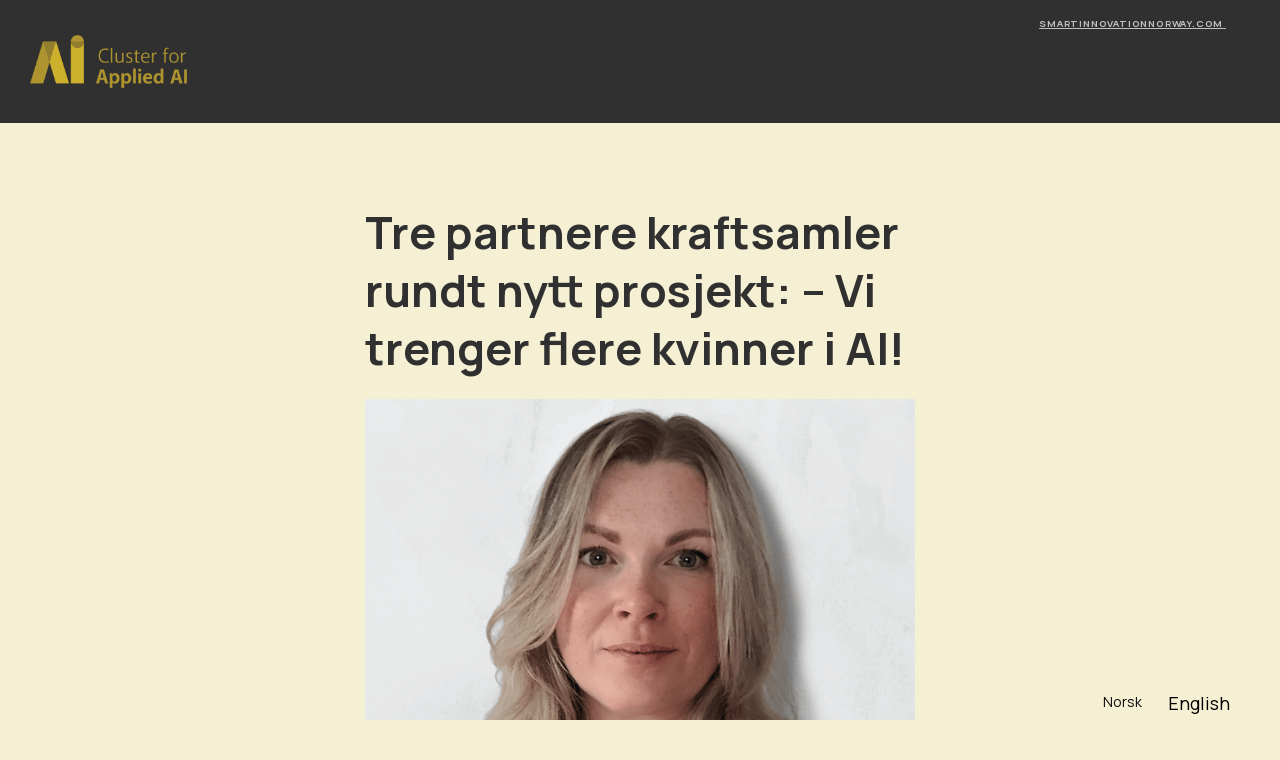

--- FILE ---
content_type: text/html; charset=UTF-8
request_url: https://caai.no/tre-partnere-kraftsamler-rundt-nytt-prosjekt-vi-trenger-flere-kvinner-i-ai/
body_size: 14720
content:
<!doctype html>
<html lang="nb-NO">
<head>
	<meta charset="UTF-8">
	<meta name="viewport" content="width=device-width, initial-scale=1">
	<link rel="profile" href="https://gmpg.org/xfn/11">
	<link href='https://css.gg/css' rel='stylesheet'>
	<link href="https://cdn.jsdelivr.net/npm/glightbox/dist/css/glightbox.min.css" rel='stylesheet'></script>
	<script src="https://cdn.jsdelivr.net/gh/mcstudios/glightbox/dist/js/glightbox.min.js"></script>
	<link rel="stylesheet" href="https://unpkg.com/swiper@7/swiper-bundle.min.css">

<!-- 	<script data-cookieconsent="ignore">
    window.dataLayer = window.dataLayer || [];
    function gtag() {
        dataLayer.push(arguments);
    }
    gtag("consent", "default", {
        ad_storage: "denied",
        analytics_storage: "denied",
        functionality_storage: "denied",
        personalization_storage: "denied",
        security_storage: "granted",
        wait_for_update: 500,
    });
    gtag("set", "ads_data_redaction", true);
    gtag("set", "url_passthrough", false);
</script> -->


	<!-- Google Tag Manager -->
	<script>(function(w,d,s,l,i){w[l]=w[l]||[];w[l].push({'gtm.start':
	new Date().getTime(),event:'gtm.js'});var f=d.getElementsByTagName(s)[0],
	j=d.createElement(s),dl=l!='dataLayer'?'&l='+l:'';j.async=true;j.src=
	'https://www.googletagmanager.com/gtm.js?id='+i+dl;f.parentNode.insertBefore(j,f);
	})(window,document,'script','dataLayer','GTM-WFKQWVS');</script>
	<!-- End Google Tag Manager -->

	
<!--	<script id="Cookiebot" src="https://consent.cookiebot.com/uc.js" data-cbid="dd36646f-c7aa-4a31-8b03-5b0158f13133" data-blockingmode="auto" type="text/javascript"></script>-->

	<meta name='robots' content='index, follow, max-image-preview:large, max-snippet:-1, max-video-preview:-1' />
	<style>img:is([sizes="auto" i], [sizes^="auto," i]) { contain-intrinsic-size: 3000px 1500px }</style>
	
	<!-- This site is optimized with the Yoast SEO Premium plugin v23.7 (Yoast SEO v25.4) - https://yoast.com/wordpress/plugins/seo/ -->
	<title>Tre partnere kraftsamler rundt nytt prosjekt: – Vi trenger flere kvinner i AI! - Cluster for Applied AI</title>
	<link rel="canonical" href="https://caai.no/tre-partnere-kraftsamler-rundt-nytt-prosjekt-vi-trenger-flere-kvinner-i-ai/" />
	<meta property="og:locale" content="nb_NO" />
	<meta property="og:type" content="article" />
	<meta property="og:title" content="Tre partnere kraftsamler rundt nytt prosjekt: – Vi trenger flere kvinner i AI!" />
	<meta property="og:description" content="– Kvinner utgjør cirka 50 prosent av befolkningen i Norge. Likevel er det få kvinner I AI-relaterte yrker. Hvorfor det? Og hva slags effekt vil det ha på framtidens AI? Spørsmålene stilles av Claire Blackett. Hun er seniorforsker ved menneske og automasjon-avdelingen hos Institutt for Energiteknikk (IFE), en av partene i det nye prosjektet «Kvinner [&hellip;]" />
	<meta property="og:url" content="https://caai.no/tre-partnere-kraftsamler-rundt-nytt-prosjekt-vi-trenger-flere-kvinner-i-ai/" />
	<meta property="og:site_name" content="Cluster for Applied AI" />
	<meta property="article:publisher" content="https://www.facebook.com/profile.php?id=100076685273256" />
	<meta property="article:published_time" content="2022-10-18T14:04:55+00:00" />
	<meta property="article:modified_time" content="2024-11-10T16:12:45+00:00" />
	<meta property="og:image" content="https://caai.no/wp-content/uploads/sites/6/2022/10/C-Blackett-profilepic-2022.png" />
	<meta property="og:image:width" content="917" />
	<meta property="og:image:height" content="1012" />
	<meta property="og:image:type" content="image/png" />
	<meta name="author" content="Anja Lillerud" />
	<meta name="twitter:card" content="summary_large_image" />
	<meta name="twitter:label1" content="Skrevet av" />
	<meta name="twitter:data1" content="Anja Lillerud" />
	<meta name="twitter:label2" content="Ansl. lesetid" />
	<meta name="twitter:data2" content="5 minutter" />
	<script type="application/ld+json" class="yoast-schema-graph">{"@context":"https://schema.org","@graph":[{"@type":"Article","@id":"https://caai.no/tre-partnere-kraftsamler-rundt-nytt-prosjekt-vi-trenger-flere-kvinner-i-ai/#article","isPartOf":{"@id":"https://caai.no/tre-partnere-kraftsamler-rundt-nytt-prosjekt-vi-trenger-flere-kvinner-i-ai/"},"author":{"name":"Anja Lillerud","@id":"https://caai.no/#/schema/person/18550cfad2c0c862343d939036329b61"},"headline":"Tre partnere kraftsamler rundt nytt prosjekt: – Vi trenger flere kvinner i AI!","datePublished":"2022-10-18T14:04:55+00:00","dateModified":"2024-11-10T16:12:45+00:00","mainEntityOfPage":{"@id":"https://caai.no/tre-partnere-kraftsamler-rundt-nytt-prosjekt-vi-trenger-flere-kvinner-i-ai/"},"wordCount":726,"publisher":{"@id":"https://caai.no/#organization"},"image":{"@id":"https://caai.no/tre-partnere-kraftsamler-rundt-nytt-prosjekt-vi-trenger-flere-kvinner-i-ai/#primaryimage"},"thumbnailUrl":"https://caai.no/wp-content/uploads/sites/6/2022/10/C-Blackett-profilepic-2022.png","articleSection":["Cluster for Applied AI"],"inLanguage":"nb-NO"},{"@type":"WebPage","@id":"https://caai.no/tre-partnere-kraftsamler-rundt-nytt-prosjekt-vi-trenger-flere-kvinner-i-ai/","url":"https://caai.no/tre-partnere-kraftsamler-rundt-nytt-prosjekt-vi-trenger-flere-kvinner-i-ai/","name":"Tre partnere kraftsamler rundt nytt prosjekt: – Vi trenger flere kvinner i AI! - Cluster for Applied AI","isPartOf":{"@id":"https://caai.no/#website"},"primaryImageOfPage":{"@id":"https://caai.no/tre-partnere-kraftsamler-rundt-nytt-prosjekt-vi-trenger-flere-kvinner-i-ai/#primaryimage"},"image":{"@id":"https://caai.no/tre-partnere-kraftsamler-rundt-nytt-prosjekt-vi-trenger-flere-kvinner-i-ai/#primaryimage"},"thumbnailUrl":"https://caai.no/wp-content/uploads/sites/6/2022/10/C-Blackett-profilepic-2022.png","datePublished":"2022-10-18T14:04:55+00:00","dateModified":"2024-11-10T16:12:45+00:00","breadcrumb":{"@id":"https://caai.no/tre-partnere-kraftsamler-rundt-nytt-prosjekt-vi-trenger-flere-kvinner-i-ai/#breadcrumb"},"inLanguage":"nb-NO","potentialAction":[{"@type":"ReadAction","target":["https://caai.no/tre-partnere-kraftsamler-rundt-nytt-prosjekt-vi-trenger-flere-kvinner-i-ai/"]}]},{"@type":"ImageObject","inLanguage":"nb-NO","@id":"https://caai.no/tre-partnere-kraftsamler-rundt-nytt-prosjekt-vi-trenger-flere-kvinner-i-ai/#primaryimage","url":"https://caai.no/wp-content/uploads/sites/6/2022/10/C-Blackett-profilepic-2022.png","contentUrl":"https://caai.no/wp-content/uploads/sites/6/2022/10/C-Blackett-profilepic-2022.png","width":917,"height":1012,"caption":"Claire Blackett, seniorforsker ved menneske- og automasjonavdelingen hos Institutt for Energiteknikk. FOTO: IFE"},{"@type":"BreadcrumbList","@id":"https://caai.no/tre-partnere-kraftsamler-rundt-nytt-prosjekt-vi-trenger-flere-kvinner-i-ai/#breadcrumb","itemListElement":[{"@type":"ListItem","position":1,"name":"Hjem","item":"https://caai.no/"},{"@type":"ListItem","position":2,"name":"Tre partnere kraftsamler rundt nytt prosjekt: – Vi trenger flere kvinner i AI!"}]},{"@type":"WebSite","@id":"https://caai.no/#website","url":"https://caai.no/","name":"Cluster for Applied AI","description":"Norges største klynge innen anvendt kunstig intelligens","publisher":{"@id":"https://caai.no/#organization"},"potentialAction":[{"@type":"SearchAction","target":{"@type":"EntryPoint","urlTemplate":"https://caai.no/?s={search_term_string}"},"query-input":{"@type":"PropertyValueSpecification","valueRequired":true,"valueName":"search_term_string"}}],"inLanguage":"nb-NO"},{"@type":"Organization","@id":"https://caai.no/#organization","name":"Cluster for Applied AI","url":"https://caai.no/","logo":{"@type":"ImageObject","inLanguage":"nb-NO","@id":"https://caai.no/#/schema/logo/image/","url":"https://caai.no/wp-content/uploads/sites/6/2022/03/cropped-CAAI_logo_org_liggende.png","contentUrl":"https://caai.no/wp-content/uploads/sites/6/2022/03/cropped-CAAI_logo_org_liggende.png","width":350,"height":332,"caption":"Cluster for Applied AI"},"image":{"@id":"https://caai.no/#/schema/logo/image/"},"sameAs":["https://www.facebook.com/profile.php?id=100076685273256","https://www.linkedin.com/company/cluster-for-applied-ai/"]},{"@type":"Person","@id":"https://caai.no/#/schema/person/18550cfad2c0c862343d939036329b61","name":"Anja Lillerud","image":{"@type":"ImageObject","inLanguage":"nb-NO","@id":"https://caai.no/#/schema/person/image/","url":"https://secure.gravatar.com/avatar/0c1ab685f096d8e70a44ffff7b6b697bd03e77344e7f7e396779a6ca4a7e666e?s=96&d=mm&r=g","contentUrl":"https://secure.gravatar.com/avatar/0c1ab685f096d8e70a44ffff7b6b697bd03e77344e7f7e396779a6ca4a7e666e?s=96&d=mm&r=g","caption":"Anja Lillerud"},"url":"https://caai.no/author/anja/"}]}</script>
	<!-- / Yoast SEO Premium plugin. -->


<link rel='dns-prefetch' href='//ajax.googleapis.com' />
<link rel='dns-prefetch' href='//fonts.googleapis.com' />
<link rel="alternate" type="application/rss+xml" title="Cluster for Applied AI &raquo; strøm" href="https://caai.no/feed/" />
<link rel="alternate" type="application/rss+xml" title="Cluster for Applied AI &raquo; kommentarstrøm" href="https://caai.no/comments/feed/" />
<link rel="alternate" type="application/rss+xml" title="Cluster for Applied AI &raquo; Tre partnere kraftsamler rundt nytt prosjekt: – Vi trenger flere kvinner i AI! kommentarstrøm" href="https://caai.no/tre-partnere-kraftsamler-rundt-nytt-prosjekt-vi-trenger-flere-kvinner-i-ai/feed/" />
<script>
window._wpemojiSettings = {"baseUrl":"https:\/\/s.w.org\/images\/core\/emoji\/16.0.1\/72x72\/","ext":".png","svgUrl":"https:\/\/s.w.org\/images\/core\/emoji\/16.0.1\/svg\/","svgExt":".svg","source":{"concatemoji":"https:\/\/caai.no\/wp-includes\/js\/wp-emoji-release.min.js?ver=6.8.3"}};
/*! This file is auto-generated */
!function(s,n){var o,i,e;function c(e){try{var t={supportTests:e,timestamp:(new Date).valueOf()};sessionStorage.setItem(o,JSON.stringify(t))}catch(e){}}function p(e,t,n){e.clearRect(0,0,e.canvas.width,e.canvas.height),e.fillText(t,0,0);var t=new Uint32Array(e.getImageData(0,0,e.canvas.width,e.canvas.height).data),a=(e.clearRect(0,0,e.canvas.width,e.canvas.height),e.fillText(n,0,0),new Uint32Array(e.getImageData(0,0,e.canvas.width,e.canvas.height).data));return t.every(function(e,t){return e===a[t]})}function u(e,t){e.clearRect(0,0,e.canvas.width,e.canvas.height),e.fillText(t,0,0);for(var n=e.getImageData(16,16,1,1),a=0;a<n.data.length;a++)if(0!==n.data[a])return!1;return!0}function f(e,t,n,a){switch(t){case"flag":return n(e,"\ud83c\udff3\ufe0f\u200d\u26a7\ufe0f","\ud83c\udff3\ufe0f\u200b\u26a7\ufe0f")?!1:!n(e,"\ud83c\udde8\ud83c\uddf6","\ud83c\udde8\u200b\ud83c\uddf6")&&!n(e,"\ud83c\udff4\udb40\udc67\udb40\udc62\udb40\udc65\udb40\udc6e\udb40\udc67\udb40\udc7f","\ud83c\udff4\u200b\udb40\udc67\u200b\udb40\udc62\u200b\udb40\udc65\u200b\udb40\udc6e\u200b\udb40\udc67\u200b\udb40\udc7f");case"emoji":return!a(e,"\ud83e\udedf")}return!1}function g(e,t,n,a){var r="undefined"!=typeof WorkerGlobalScope&&self instanceof WorkerGlobalScope?new OffscreenCanvas(300,150):s.createElement("canvas"),o=r.getContext("2d",{willReadFrequently:!0}),i=(o.textBaseline="top",o.font="600 32px Arial",{});return e.forEach(function(e){i[e]=t(o,e,n,a)}),i}function t(e){var t=s.createElement("script");t.src=e,t.defer=!0,s.head.appendChild(t)}"undefined"!=typeof Promise&&(o="wpEmojiSettingsSupports",i=["flag","emoji"],n.supports={everything:!0,everythingExceptFlag:!0},e=new Promise(function(e){s.addEventListener("DOMContentLoaded",e,{once:!0})}),new Promise(function(t){var n=function(){try{var e=JSON.parse(sessionStorage.getItem(o));if("object"==typeof e&&"number"==typeof e.timestamp&&(new Date).valueOf()<e.timestamp+604800&&"object"==typeof e.supportTests)return e.supportTests}catch(e){}return null}();if(!n){if("undefined"!=typeof Worker&&"undefined"!=typeof OffscreenCanvas&&"undefined"!=typeof URL&&URL.createObjectURL&&"undefined"!=typeof Blob)try{var e="postMessage("+g.toString()+"("+[JSON.stringify(i),f.toString(),p.toString(),u.toString()].join(",")+"));",a=new Blob([e],{type:"text/javascript"}),r=new Worker(URL.createObjectURL(a),{name:"wpTestEmojiSupports"});return void(r.onmessage=function(e){c(n=e.data),r.terminate(),t(n)})}catch(e){}c(n=g(i,f,p,u))}t(n)}).then(function(e){for(var t in e)n.supports[t]=e[t],n.supports.everything=n.supports.everything&&n.supports[t],"flag"!==t&&(n.supports.everythingExceptFlag=n.supports.everythingExceptFlag&&n.supports[t]);n.supports.everythingExceptFlag=n.supports.everythingExceptFlag&&!n.supports.flag,n.DOMReady=!1,n.readyCallback=function(){n.DOMReady=!0}}).then(function(){return e}).then(function(){var e;n.supports.everything||(n.readyCallback(),(e=n.source||{}).concatemoji?t(e.concatemoji):e.wpemoji&&e.twemoji&&(t(e.twemoji),t(e.wpemoji)))}))}((window,document),window._wpemojiSettings);
</script>
<style id='wp-emoji-styles-inline-css'>

	img.wp-smiley, img.emoji {
		display: inline !important;
		border: none !important;
		box-shadow: none !important;
		height: 1em !important;
		width: 1em !important;
		margin: 0 0.07em !important;
		vertical-align: -0.1em !important;
		background: none !important;
		padding: 0 !important;
	}
</style>
<link rel='stylesheet' id='wp-block-library-css' href='https://caai.no/wp-includes/css/dist/block-library/style.min.css?ver=6.8.3' media='all' />
<style id='classic-theme-styles-inline-css'>
/*! This file is auto-generated */
.wp-block-button__link{color:#fff;background-color:#32373c;border-radius:9999px;box-shadow:none;text-decoration:none;padding:calc(.667em + 2px) calc(1.333em + 2px);font-size:1.125em}.wp-block-file__button{background:#32373c;color:#fff;text-decoration:none}
</style>
<style id='filebird-block-filebird-gallery-style-inline-css'>
ul.filebird-block-filebird-gallery{margin:auto!important;padding:0!important;width:100%}ul.filebird-block-filebird-gallery.layout-grid{display:grid;grid-gap:20px;align-items:stretch;grid-template-columns:repeat(var(--columns),1fr);justify-items:stretch}ul.filebird-block-filebird-gallery.layout-grid li img{border:1px solid #ccc;box-shadow:2px 2px 6px 0 rgba(0,0,0,.3);height:100%;max-width:100%;-o-object-fit:cover;object-fit:cover;width:100%}ul.filebird-block-filebird-gallery.layout-masonry{-moz-column-count:var(--columns);-moz-column-gap:var(--space);column-gap:var(--space);-moz-column-width:var(--min-width);columns:var(--min-width) var(--columns);display:block;overflow:auto}ul.filebird-block-filebird-gallery.layout-masonry li{margin-bottom:var(--space)}ul.filebird-block-filebird-gallery li{list-style:none}ul.filebird-block-filebird-gallery li figure{height:100%;margin:0;padding:0;position:relative;width:100%}ul.filebird-block-filebird-gallery li figure figcaption{background:linear-gradient(0deg,rgba(0,0,0,.7),rgba(0,0,0,.3) 70%,transparent);bottom:0;box-sizing:border-box;color:#fff;font-size:.8em;margin:0;max-height:100%;overflow:auto;padding:3em .77em .7em;position:absolute;text-align:center;width:100%;z-index:2}ul.filebird-block-filebird-gallery li figure figcaption a{color:inherit}

</style>
<style id='global-styles-inline-css'>
:root{--wp--preset--aspect-ratio--square: 1;--wp--preset--aspect-ratio--4-3: 4/3;--wp--preset--aspect-ratio--3-4: 3/4;--wp--preset--aspect-ratio--3-2: 3/2;--wp--preset--aspect-ratio--2-3: 2/3;--wp--preset--aspect-ratio--16-9: 16/9;--wp--preset--aspect-ratio--9-16: 9/16;--wp--preset--color--black: #000000;--wp--preset--color--cyan-bluish-gray: #abb8c3;--wp--preset--color--white: #ffffff;--wp--preset--color--pale-pink: #f78da7;--wp--preset--color--vivid-red: #cf2e2e;--wp--preset--color--luminous-vivid-orange: #ff6900;--wp--preset--color--luminous-vivid-amber: #fcb900;--wp--preset--color--light-green-cyan: #7bdcb5;--wp--preset--color--vivid-green-cyan: #00d084;--wp--preset--color--pale-cyan-blue: #8ed1fc;--wp--preset--color--vivid-cyan-blue: #0693e3;--wp--preset--color--vivid-purple: #9b51e0;--wp--preset--gradient--vivid-cyan-blue-to-vivid-purple: linear-gradient(135deg,rgba(6,147,227,1) 0%,rgb(155,81,224) 100%);--wp--preset--gradient--light-green-cyan-to-vivid-green-cyan: linear-gradient(135deg,rgb(122,220,180) 0%,rgb(0,208,130) 100%);--wp--preset--gradient--luminous-vivid-amber-to-luminous-vivid-orange: linear-gradient(135deg,rgba(252,185,0,1) 0%,rgba(255,105,0,1) 100%);--wp--preset--gradient--luminous-vivid-orange-to-vivid-red: linear-gradient(135deg,rgba(255,105,0,1) 0%,rgb(207,46,46) 100%);--wp--preset--gradient--very-light-gray-to-cyan-bluish-gray: linear-gradient(135deg,rgb(238,238,238) 0%,rgb(169,184,195) 100%);--wp--preset--gradient--cool-to-warm-spectrum: linear-gradient(135deg,rgb(74,234,220) 0%,rgb(151,120,209) 20%,rgb(207,42,186) 40%,rgb(238,44,130) 60%,rgb(251,105,98) 80%,rgb(254,248,76) 100%);--wp--preset--gradient--blush-light-purple: linear-gradient(135deg,rgb(255,206,236) 0%,rgb(152,150,240) 100%);--wp--preset--gradient--blush-bordeaux: linear-gradient(135deg,rgb(254,205,165) 0%,rgb(254,45,45) 50%,rgb(107,0,62) 100%);--wp--preset--gradient--luminous-dusk: linear-gradient(135deg,rgb(255,203,112) 0%,rgb(199,81,192) 50%,rgb(65,88,208) 100%);--wp--preset--gradient--pale-ocean: linear-gradient(135deg,rgb(255,245,203) 0%,rgb(182,227,212) 50%,rgb(51,167,181) 100%);--wp--preset--gradient--electric-grass: linear-gradient(135deg,rgb(202,248,128) 0%,rgb(113,206,126) 100%);--wp--preset--gradient--midnight: linear-gradient(135deg,rgb(2,3,129) 0%,rgb(40,116,252) 100%);--wp--preset--font-size--small: 13px;--wp--preset--font-size--medium: 20px;--wp--preset--font-size--large: 36px;--wp--preset--font-size--x-large: 42px;--wp--preset--spacing--20: 0.44rem;--wp--preset--spacing--30: 0.67rem;--wp--preset--spacing--40: 1rem;--wp--preset--spacing--50: 1.5rem;--wp--preset--spacing--60: 2.25rem;--wp--preset--spacing--70: 3.38rem;--wp--preset--spacing--80: 5.06rem;--wp--preset--shadow--natural: 6px 6px 9px rgba(0, 0, 0, 0.2);--wp--preset--shadow--deep: 12px 12px 50px rgba(0, 0, 0, 0.4);--wp--preset--shadow--sharp: 6px 6px 0px rgba(0, 0, 0, 0.2);--wp--preset--shadow--outlined: 6px 6px 0px -3px rgba(255, 255, 255, 1), 6px 6px rgba(0, 0, 0, 1);--wp--preset--shadow--crisp: 6px 6px 0px rgba(0, 0, 0, 1);}:where(.is-layout-flex){gap: 0.5em;}:where(.is-layout-grid){gap: 0.5em;}body .is-layout-flex{display: flex;}.is-layout-flex{flex-wrap: wrap;align-items: center;}.is-layout-flex > :is(*, div){margin: 0;}body .is-layout-grid{display: grid;}.is-layout-grid > :is(*, div){margin: 0;}:where(.wp-block-columns.is-layout-flex){gap: 2em;}:where(.wp-block-columns.is-layout-grid){gap: 2em;}:where(.wp-block-post-template.is-layout-flex){gap: 1.25em;}:where(.wp-block-post-template.is-layout-grid){gap: 1.25em;}.has-black-color{color: var(--wp--preset--color--black) !important;}.has-cyan-bluish-gray-color{color: var(--wp--preset--color--cyan-bluish-gray) !important;}.has-white-color{color: var(--wp--preset--color--white) !important;}.has-pale-pink-color{color: var(--wp--preset--color--pale-pink) !important;}.has-vivid-red-color{color: var(--wp--preset--color--vivid-red) !important;}.has-luminous-vivid-orange-color{color: var(--wp--preset--color--luminous-vivid-orange) !important;}.has-luminous-vivid-amber-color{color: var(--wp--preset--color--luminous-vivid-amber) !important;}.has-light-green-cyan-color{color: var(--wp--preset--color--light-green-cyan) !important;}.has-vivid-green-cyan-color{color: var(--wp--preset--color--vivid-green-cyan) !important;}.has-pale-cyan-blue-color{color: var(--wp--preset--color--pale-cyan-blue) !important;}.has-vivid-cyan-blue-color{color: var(--wp--preset--color--vivid-cyan-blue) !important;}.has-vivid-purple-color{color: var(--wp--preset--color--vivid-purple) !important;}.has-black-background-color{background-color: var(--wp--preset--color--black) !important;}.has-cyan-bluish-gray-background-color{background-color: var(--wp--preset--color--cyan-bluish-gray) !important;}.has-white-background-color{background-color: var(--wp--preset--color--white) !important;}.has-pale-pink-background-color{background-color: var(--wp--preset--color--pale-pink) !important;}.has-vivid-red-background-color{background-color: var(--wp--preset--color--vivid-red) !important;}.has-luminous-vivid-orange-background-color{background-color: var(--wp--preset--color--luminous-vivid-orange) !important;}.has-luminous-vivid-amber-background-color{background-color: var(--wp--preset--color--luminous-vivid-amber) !important;}.has-light-green-cyan-background-color{background-color: var(--wp--preset--color--light-green-cyan) !important;}.has-vivid-green-cyan-background-color{background-color: var(--wp--preset--color--vivid-green-cyan) !important;}.has-pale-cyan-blue-background-color{background-color: var(--wp--preset--color--pale-cyan-blue) !important;}.has-vivid-cyan-blue-background-color{background-color: var(--wp--preset--color--vivid-cyan-blue) !important;}.has-vivid-purple-background-color{background-color: var(--wp--preset--color--vivid-purple) !important;}.has-black-border-color{border-color: var(--wp--preset--color--black) !important;}.has-cyan-bluish-gray-border-color{border-color: var(--wp--preset--color--cyan-bluish-gray) !important;}.has-white-border-color{border-color: var(--wp--preset--color--white) !important;}.has-pale-pink-border-color{border-color: var(--wp--preset--color--pale-pink) !important;}.has-vivid-red-border-color{border-color: var(--wp--preset--color--vivid-red) !important;}.has-luminous-vivid-orange-border-color{border-color: var(--wp--preset--color--luminous-vivid-orange) !important;}.has-luminous-vivid-amber-border-color{border-color: var(--wp--preset--color--luminous-vivid-amber) !important;}.has-light-green-cyan-border-color{border-color: var(--wp--preset--color--light-green-cyan) !important;}.has-vivid-green-cyan-border-color{border-color: var(--wp--preset--color--vivid-green-cyan) !important;}.has-pale-cyan-blue-border-color{border-color: var(--wp--preset--color--pale-cyan-blue) !important;}.has-vivid-cyan-blue-border-color{border-color: var(--wp--preset--color--vivid-cyan-blue) !important;}.has-vivid-purple-border-color{border-color: var(--wp--preset--color--vivid-purple) !important;}.has-vivid-cyan-blue-to-vivid-purple-gradient-background{background: var(--wp--preset--gradient--vivid-cyan-blue-to-vivid-purple) !important;}.has-light-green-cyan-to-vivid-green-cyan-gradient-background{background: var(--wp--preset--gradient--light-green-cyan-to-vivid-green-cyan) !important;}.has-luminous-vivid-amber-to-luminous-vivid-orange-gradient-background{background: var(--wp--preset--gradient--luminous-vivid-amber-to-luminous-vivid-orange) !important;}.has-luminous-vivid-orange-to-vivid-red-gradient-background{background: var(--wp--preset--gradient--luminous-vivid-orange-to-vivid-red) !important;}.has-very-light-gray-to-cyan-bluish-gray-gradient-background{background: var(--wp--preset--gradient--very-light-gray-to-cyan-bluish-gray) !important;}.has-cool-to-warm-spectrum-gradient-background{background: var(--wp--preset--gradient--cool-to-warm-spectrum) !important;}.has-blush-light-purple-gradient-background{background: var(--wp--preset--gradient--blush-light-purple) !important;}.has-blush-bordeaux-gradient-background{background: var(--wp--preset--gradient--blush-bordeaux) !important;}.has-luminous-dusk-gradient-background{background: var(--wp--preset--gradient--luminous-dusk) !important;}.has-pale-ocean-gradient-background{background: var(--wp--preset--gradient--pale-ocean) !important;}.has-electric-grass-gradient-background{background: var(--wp--preset--gradient--electric-grass) !important;}.has-midnight-gradient-background{background: var(--wp--preset--gradient--midnight) !important;}.has-small-font-size{font-size: var(--wp--preset--font-size--small) !important;}.has-medium-font-size{font-size: var(--wp--preset--font-size--medium) !important;}.has-large-font-size{font-size: var(--wp--preset--font-size--large) !important;}.has-x-large-font-size{font-size: var(--wp--preset--font-size--x-large) !important;}
:where(.wp-block-post-template.is-layout-flex){gap: 1.25em;}:where(.wp-block-post-template.is-layout-grid){gap: 1.25em;}
:where(.wp-block-columns.is-layout-flex){gap: 2em;}:where(.wp-block-columns.is-layout-grid){gap: 2em;}
:root :where(.wp-block-pullquote){font-size: 1.5em;line-height: 1.6;}
</style>
<link rel='stylesheet' id='acft-gf-css' href='https://fonts.googleapis.com/css?family=Manrope&#038;ver=6.8.3' media='all' />
<link rel='stylesheet' id='weglot-css-css' href='https://caai.no/wp-content/plugins/weglot/dist/css/front-css.css?ver=4.3.3' media='all' />
<link rel='stylesheet' id='new-flag-css-css' href='https://caai.no/wp-content/plugins/weglot/dist/css/new-flags.css?ver=4.3.3' media='all' />
<link rel='stylesheet' id='smart-innovation-norway-style-css' href='https://caai.no/wp-content/themes/sin-multisite/build/css/styles.css?ver=6.8.3' media='all' />
<link rel='stylesheet' id='custom-styles-css' href='https://caai.no/wp-content/themes/sin-multisite/custom-css/sites/custom-styles-id6.css?ver=1768469741' media='all' />
<script src="https://caai.no/wp-content/plugins/weglot/dist/front-js.js?ver=4.3.3" id="wp-weglot-js-js"></script>
<script src="https://ajax.googleapis.com/ajax/libs/jquery/3.6.0/jquery.min.js?ver=3.6.0" id="jquery-js"></script>
<link rel="https://api.w.org/" href="https://caai.no/wp-json/" /><link rel="alternate" title="JSON" type="application/json" href="https://caai.no/wp-json/wp/v2/posts/19951" /><link rel="EditURI" type="application/rsd+xml" title="RSD" href="https://caai.no/xmlrpc.php?rsd" />
<link rel='shortlink' href='https://caai.no/?p=19951' />
<link rel="alternate" title="oEmbed (JSON)" type="application/json+oembed" href="https://caai.no/wp-json/oembed/1.0/embed?url=https%3A%2F%2Fcaai.no%2Ftre-partnere-kraftsamler-rundt-nytt-prosjekt-vi-trenger-flere-kvinner-i-ai%2F" />
<link rel="alternate" title="oEmbed (XML)" type="text/xml+oembed" href="https://caai.no/wp-json/oembed/1.0/embed?url=https%3A%2F%2Fcaai.no%2Ftre-partnere-kraftsamler-rundt-nytt-prosjekt-vi-trenger-flere-kvinner-i-ai%2F&#038;format=xml" />

<link rel="alternate" href="https://caai.no/tre-partnere-kraftsamler-rundt-nytt-prosjekt-vi-trenger-flere-kvinner-i-ai/" hreflang="no"/>
<link rel="alternate" href="https://caai.no/en/tre-partnere-kraftsamler-rundt-nytt-prosjekt-vi-trenger-flere-kvinner-i-ai/" hreflang="en"/>
<script type="application/json" id="weglot-data">{"website":"https:\/\/smarti-16170.rask29.raskesider.no","uid":"e07e31a016","project_slug":"3198809$smart-innovation-norway","language_from":"no","language_from_custom_flag":null,"language_from_custom_name":null,"excluded_paths":[{"type":"CONTAIN","value":"\/nyheter\/skiptvet-kommune-skal-sikre-en-kostnadseffektiv-sikker-og-baerekraftig-vannforsyning-for-innbyggere-og-naeringsliv\/","language_button_displayed":false,"exclusion_behavior":"REDIRECT","excluded_languages":[],"regex":"\/nyheter\/skiptvet\\-kommune\\-skal\\-sikre\\-en\\-kostnadseffektiv\\-sikker\\-og\\-baerekraftig\\-vannforsyning\\-for\\-innbyggere\\-og\\-naeringsliv\/"},{"type":"CONTAIN","value":"\/nyheter\/derfor-valgte-de-a-ha-kontorer-hos-spin-grundermiljoer-har-en-helt-egen-energi\/","language_button_displayed":false,"exclusion_behavior":"REDIRECT","excluded_languages":[],"regex":"\/nyheter\/derfor\\-valgte\\-de\\-a\\-ha\\-kontorer\\-hos\\-spin\\-grundermiljoer\\-har\\-en\\-helt\\-egen\\-energi\/"},{"type":"CONTAIN","value":"\/nyheter\/digitaliseringsprosjekt-skal-dokumentere-antall-besokende-i-tore-hunds-rike\/","language_button_displayed":false,"exclusion_behavior":"REDIRECT","excluded_languages":[],"regex":"\/nyheter\/digitaliseringsprosjekt\\-skal\\-dokumentere\\-antall\\-besokende\\-i\\-tore\\-hunds\\-rike\/"}],"excluded_blocks":[],"custom_settings":{"button_style":{"flag_type":"rectangle_mat","with_name":true,"full_name":true,"custom_css":"","is_dropdown":false,"with_flags":false},"translate_email":false,"translate_search":false,"translate_amp":false,"switchers":[{"templates":{"name":"default","hash":"095ffb8d22f66be52959023fa4eeb71a05f20f73"},"location":[],"style":{"with_flags":false,"flag_type":"rectangle_mat","with_name":true,"full_name":true,"is_dropdown":false}}]},"pending_translation_enabled":false,"curl_ssl_check_enabled":true,"custom_css":null,"languages":[{"language_to":"en","custom_code":null,"custom_name":null,"custom_local_name":null,"provider":null,"enabled":true,"automatic_translation_enabled":true,"deleted_at":null,"connect_host_destination":null,"custom_flag":null}],"organization_slug":"w-dba79d11ba","current_language":"no","switcher_links":{"no":"https:\/\/caai.no\/tre-partnere-kraftsamler-rundt-nytt-prosjekt-vi-trenger-flere-kvinner-i-ai\/","en":"https:\/\/caai.no\/en\/tre-partnere-kraftsamler-rundt-nytt-prosjekt-vi-trenger-flere-kvinner-i-ai\/"},"original_path":"\/tre-partnere-kraftsamler-rundt-nytt-prosjekt-vi-trenger-flere-kvinner-i-ai\/"}</script><link rel="pingback" href="https://caai.no/xmlrpc.php"><link rel="icon" href="https://caai.no/wp-content/uploads/sites/6/2022/03/cropped-cropped-CAAI_logo_org_liggende-32x32.png" sizes="32x32" />
<link rel="icon" href="https://caai.no/wp-content/uploads/sites/6/2022/03/cropped-cropped-CAAI_logo_org_liggende-192x192.png" sizes="192x192" />
<link rel="apple-touch-icon" href="https://caai.no/wp-content/uploads/sites/6/2022/03/cropped-cropped-CAAI_logo_org_liggende-180x180.png" />
<meta name="msapplication-TileImage" content="https://caai.no/wp-content/uploads/sites/6/2022/03/cropped-cropped-CAAI_logo_org_liggende-270x270.png" />
		<style id="wp-custom-css">
			.footer-link a{
	color: #fff;
	text-decoration:none;
}

.footer-link a:hover{
	color: #fff;
	text-decoration:underline;
}

.gutenberg-block{
	margin:20px;
}
.gutenberg-image img{
	text-align:center;
	margin-left: auto;
  margin-right: auto;
}



.embed-container { position: relative; padding-bottom: 56.25%; height: 0; overflow: hidden; max-width: 100%; margin:5px; }

.embed-container iframe, .embed-container object, .embed-container embed { position: absolute; top: 0; left: 0; width: 100%; height: 100%; }		</style>
		
</head>

<body class="wp-singular post-template-default single single-post postid-19951 single-format-standard wp-custom-logo wp-theme-sin-multisite">

	<!-- Google Tag Manager (noscript) -->
	<noscript><iframe src=https://www.googletagmanager.com/ns.html?id=GTM-WFKQWVS
	height="0" width="0" style="display:none;visibility:hidden"></iframe></noscript>
	<!-- End Google Tag Manager (noscript) -->


	<header id="navbar" class="navbar">

		<ul class="topbar">
						<li class="link-to-main-site">
				<a href="https://smartinnovationnorway.com/" target="_blank">smartinnovationnorway.com <span class="gg-icon gg-external"></span></a>
			</li>
									<li class="search-icon">
				<button class="gg-icon gg-search" data-toggle="search-bar"> </button>
			</li>
			
		</ul>

		<div class="content-nav">
			<div class="brand">
				<a href="https://caai.no/" rel="home">
					<img src="https://caai.no/wp-content/uploads/sites/6/2022/03/CAAI_logo_org_liggende.png"/>
				</a>
			</div>

			<div class="navbar-toggler hide-for-large" >

				<div class="hamburger">
					<span></span>
					<span></span>
					<span></span>
				</div>
			</div>

			<div class="navbar-nav show-for-large">
							</div>

		 </div>

	</header>


<!-- OVERLAY MENU -->

<div id="overlayMenu" class="overlay hide-for-large">

	<div class="overlay-content">
				</div>
</div>
<!-- end #overlayMenu -->

<!-- Search bar -->

<div class="search-bar-container">
	<div class="container fast" id="search-bar" data-toggler=".is-hidden" data-animate="fade-in" data-closable="fade-out" aria-expanded="true" style="display: none">
		<div class="grid align-middle">
			<div class="search-bar">
				<form role="search" method="get" id="searchform" action="https://caai.no/">
										<input type="text" class="input-group-field" value="" autofocus="autofocus" autocomplete="off" name="s" id="s" placeholder="">
					<button class="close-button material-icons" aria-label="Dismiss alert" type="button" data-close>cancel		</button>
				</form>
			</div>
		</div>

	</div>
</div>



<div id="page" class="site">


  <div id="secondary" class="page-header-secondary" style="background-color: #303030;">
    <div class="container">
      <div class="grid">
        <div class="content"> </div>
      </div>
    </div>
  </div><!-- End page header -->

	<main id="primary" class="site-main single-article">

		
<div class="container clearspace-padding">
	<div class="grid">
		<article id="post-19951" class="post-19951 post type-post status-publish format-standard has-post-thumbnail hentry category-cluster-for-applied-ai">
			<header>
				<h1>Tre partnere kraftsamler rundt nytt prosjekt: – Vi trenger flere kvinner i AI!</h1>
			</header>
			<div class="entry-content">
				
<figure class="wp-block-image size-full"><img fetchpriority="high" decoding="async" width="917" height="670" src="https://caai.no/wp-content/uploads/sites/6/2022/10/C-Blackett-profilepic-2022-crop.png" alt="Claire Blackett, seniorforsker ved menneske- og automasjonavdelingen hos Institutt for Energiteknikk. FOTO: IFE" class="wp-image-19956" srcset="https://caai.no/wp-content/uploads/sites/6/2022/10/C-Blackett-profilepic-2022-crop.png 917w, https://caai.no/wp-content/uploads/sites/6/2022/10/C-Blackett-profilepic-2022-crop-300x219.png 300w, https://caai.no/wp-content/uploads/sites/6/2022/10/C-Blackett-profilepic-2022-crop-768x561.png 768w" sizes="(max-width: 917px) 100vw, 917px" /><figcaption>Claire Blackett, seniorforsker ved menneske og automasjon-avdelingen hos Institutt for Energiteknikk. FOTO: IFE</figcaption></figure>



<p><strong>– Kvinner utgjør cirka 50 prosent av befolkningen i Norge. Likevel er det få kvinner I AI-relaterte yrker. Hvorfor det? Og hva slags effekt vil det ha på framtidens AI?</strong></p>



<p>Spørsmålene stilles av Claire Blackett. Hun er seniorforsker ved <a href="https://ife.no/field/menneske-og-automasjon/">menneske og automasjon-avdelingen</a> hos Institutt for Energiteknikk (IFE), en av partene i det nye prosjektet «<a href="https://caai.no/projects/kvinner-i-ai/">Kvinner i AI</a>».</p>



<p>Noen av svarene håper hun å få i månedene fram mot jul hvor IFE sammen med <a href="https://www.inspiria.no/">Inspiria Science Center</a> og Cluster for Applied AI hos <a href="https://smartinnovationnorway.com/">Smart Innovation Norway</a> skal jobbe med å kartlegge hvordan man kan øke kvinneandelen rundt utvikling og bruk av kunstig intelligens (KI, eng: AI, artificial intelligence).&nbsp;</p>



<h2 class="wp-block-heading"><strong>Tydelig behov for økt kvinnefokus</strong></h2>



<p>Behovet for prosjektet «Kvinner i AI» er helt klart. AI omtales som en av de viktigste teknologiene siden elektrisiteten. Likevel finnes det i dag en rekke eksempler på AI-teknologi som utilsiktet har kvinnelig bias, det vil si at teknologien er påvirket av systematiske skjevheter eller feil.</p>



<p>Hvordan vi forholder oss til kjønn og bias i datagrunnlag, trening og bruk av AI, vil være av avgjørende betydning for hva slags effekt teknologien vil ha på samfunnet. Det er åpenbart at en samlet innsats er viktig, og de tre sentrale aktørene har gått sammen for å øke kvinneandelen innen kunstig intelligens.</p>



<p>Målet er å få et mer konkurransedyktig næringsliv og styrkede forutsetninger for etisk utvikling og bruk av kunstig intelligens ved å legge til rette for økt kvinnelig deltakelse i AI-relatert næring.</p>



<p>– Vi ser allerede i dag tydelige signaler på at manglende mangfold innen utviklingen av AI resulterer i klare kjønnsforskjeller, og det kan føre til at AI forskjellesbehandler. For å utvikle hensiktsmessige produkter og tjenester innen AI, må vi sikre at kvinner er godt representert i AI-relaterte yrker, konstaterer Blackett.</p>



<h2 class="wp-block-heading"><strong>Viktig å promotere kvinner i AI</strong></h2>



<p>Et praktisk eksempel på at kvinnelig bias påvirker AI, er at enkelte virtuelle assistenter fungerer bedre menn enn på kvinner. Det er fordi de er trent på mannlige stemmer.</p>



<p>Et annet eksempel er da Google i 2017 lanserte et vektorbasert AI-system innen tekstanalyse som mente at svaret på ligningen «computer programmer &#8211; man + woman» var «homemaker». Og at «doctor &#8211; man + woman» var «housewife».</p>



<p>Disse eksemplene følger ikke bare av at vår lange historie med forskjellsbehandling av kjønn og underrepresentasjon av kvinner i flere sammenhenger gjenspeiles i datagrunnlagene våre. Det skyldes også at majoriteten av utviklerne er menn.</p>



<p>I Norge i dag er kun 13 prosent av utviklerne kvinner. Det er gode grunner til å tro at gamle skjevheter i datagrunnlag vil forfølge kvinner og andre marginaliserte grupper svært lenge dersom vi ikke er bevisste på hvordan vi arbeider med bias.</p>



<h2 class="wp-block-heading"><strong>Kvinner en underutnyttet ressurs?</strong></h2>



<p>Marianne Jansson Bjerkman er leder for Cluster for Applied AI ved Smart Innovation Norway og påpeker viktigheten av en balansert fordeling av kjønn i roller knyttet til utvikling og bruk av AI.</p>


<div class="wp-block-image">
<figure class="alignleft size-full is-resized"><img decoding="async" src="https://caai.no/wp-content/uploads/sites/6/2022/08/Marianne-e1558607816349-300x246-1.jpg" alt="" class="wp-image-19727" width="300" height="246" /><figcaption>Marianne Jansson Bjerkman, leder av Cluster for Applied AI. FOTO: Mari Kristine Buckholm</figcaption></figure></div>


<p>– Å øke kvinneandelen for å få større mangfold vil bidra til å sikre bedre, tryggere og mer attraktive produkter og beslutninger. Ved å ha en mer jevn fordeling mellom kjønnene, øker sjansen for å identifisere mulige fysiologiske forskjeller mellom menn og kvinner som kan påvirke bruken og sikkerheten til et produkt, samt identifisere ulike sosiale normer og press som oppleves av menn og kvinner, sier hun.</p>



<p>– Videre har IT-næringen generelt et enormt behov for flere smarte hoder, og kvinner er tilsynelatende en underutnyttet ressurs i denne sammenhengen, understreker Bjerkman.</p>



<p>De siste årene har det blitt gjort en enorm innsats for å oppfordre unge kvinner til å studere datavitenskap på høyskole- og universitetsnivå. Blackett fra IFE sier at nå må samfunnet følge opp og rekruttere de høyt utdannete kvinnene til AI-relaterte jobber.</p>



<p>&#8211; Ved å innlemme disse kvinnene i arbeidsstyrken, understøtter vi en bedre, tryggere og mer etisk utvikling av AI som kommer hele samfunnet til gode, konkluderer Claire Blackett.</p>



<p>Prosjektet «Kvinner i AI» inviterer til workshop 16. november hos Inspiria Science Center i Sarpsborg. Her skal det ses nærmere på hvilke barrierer og muligheter næringslivet ser knyttet til å rekruttere kvinner i AI-relaterte stillinger.</p>



<p>Prosjektet er finansiert av <a href="https://viken.no/">Viken fylkeskommune</a>.</p>
			</div>

		</article>

	</div>
</div>

	</main><!-- #main -->


<!-- <div id="cookieNotice" class="cookie-banner" style="display: none" >
	<div id="closeIcon" style="display: none;"></div>
	<div class="cookie-banner-container">
		<div class="cookie-banner-content">
			<p>
				Dette nettstedet bruker informasjonskapsler. Fortsetter du å benytte dette nettstedet aksepterer du bruk av våre informasjonskapsler. Du kan endre dette i dine innstillinger for nettleseren. <a href="https://caai.no/privacy-policy">Les mer om informasjonskapsler.</a>
			</p>
		</div>
		<button class="close" onclick="acceptCookieConsent();">Aksepter</button>
	</div>
</div> -->


<footer>
	<div class="container">
		<div class="grid">
			<div class="col-1">

				
    <div class="footer-text footer-spacing">
      <h5 style="font-weight: bold">Besøksadresse</h5>
<p>Smart Innovation Norway<br />
Håkon Melbergs vei 16,<br />
1783, Halden<br />
NORWAY</p>
<h5 style="font-weight: bold">Fakturaadresse</h5>
<p><strong>Smart Innovation Norway</strong><br />
v/Fakturamottak (Siffer Økonomi),<br />
Busterudgata 11, 1776, Halden</p>
<p>Org. nr. 986 258 191<br />
Send faktura på mail: <a href="mailto:faktura@siffer.net">faktura@siffer.net</a></p>
<p><small>© 2022 Smart Innovation Norway</small><small>Utvikling og design: <a href="https://thepitch.no/" target="_blank" rel="noopener">thepitch.no</a></small></p>
    </div>


			</div>
			<div class="col-2">

							</div>
			<div class="col-3">

				
    <div class="footer-text footer-spacing">
      <h5 style="font-weight: bold">Nyhetsbrev</h5>
<p>Meld deg på vårt nyhetsbrev og få de siste nyhetene og oppdateringene fra Smart Innovation Norway <a href="https://smartinnovationnorway.com/nyhetsbrev/">her</a>.</p>
<div class="social">
<h5 style="font-weight: bold">Følg Smart Innovation Norway</h5>
<p><a href="https://www.facebook.com/smart.innovation.norway/" target="_blank" rel="noopener"><img decoding="async" src="https://smartinnovationnorway.com/wp-content/uploads/2022/01/facebook-white.svg" alt="" height="35px" /> </a><a href="https://twitter.com/NCESmart?ref_src=twsrc%5Egoogle%7Ctwcamp%5Eserp%7Ctwgr%5Eauthor" target="_blank" rel="noopener"><img decoding="async" style="height: 30px" src="https://caai.no/wp-content/uploads/sites/6/2024/01/x-logo.svg" alt="" /> </a><a href="https://no.linkedin.com/company/sinnovationnorway" target="_blank" rel="noopener"><img decoding="async" src="https://smartinnovationnorway.com/wp-content/uploads/2022/01/linkedin-white.svg" alt="" /> </a><a href="https://www.youtube.com/channel/UCBa3UG9ru1fRTUE4yoqy8Zg" target="_blank" rel="noopener"><img decoding="async" src="https://smartinnovationnorway.com/wp-content/uploads/2022/01/youtube-white.svg" alt="" /> </a><a href="https://www.instagram.com/smartinnovationnorway/" target="_blank" rel="noopener"><img decoding="async" src="https://smartinnovationnorway.com/wp-content/uploads/2022/01/instagram-white.svg" alt="" /></a></p>
</div>
<div class="links" style="font-size: 0.8rem"><a href="https://smartinnovationnorway.com/privacy-policy/" target="_blank" rel="noopener">Personvern</a>  <a href="https://u.bdo.no/sin_nor" target="_blank" rel="noopener">Varslingsprosedyre</a></div>
<div></div>
<p>&nbsp;</p>
<div class="partner-logo"><a href="https://siva.no/" target="_blank" rel="noopener"><img decoding="async" src="https://smartinnovationnorway.com/wp-content/uploads/2022/01/siva.svg" alt="" /></a></div>
    </div>

			</div>
		</div>
	</div>
</footer>

</div><!-- #page -->

<script src="https://unpkg.com/swiper@7/swiper-bundle.min.js"></script>

<!-- Swiper -->

<script type="text/javascript">
var swiper = new Swiper(".swiper-event", {
	slidesPerView: 1,
	spaceBetween: 10,
	loop: 'true',
	navigation: {
		nextEl: ".swiper-button-next",
		prevEl: ".swiper-button-prev",
	},
	keyboard: true,

	breakpoints: {

    1024: {
      slidesPerView: 2,
      spaceBetween: 10,
    },
  },
});
</script>

<!-- Padding variable height header/navbar -->
 <script>
 jQuery(document).ready(function($) {
   function resizeContent(){
   var header = document.getElementById("navbar");
   var header_height = header.offsetHeight + "px";
   $( '.page-header-secondary' ).css( {
           'padding-top': header_height
   });
   }
   resizeContent();
   $(window).resize(resizeContent);

 });

</script>

<script src="https://maps.googleapis.com/maps/api/js?key=AIzaSyDsJkVuSwARrgY9qCsdhRatwcG2v7tvAVY"></script>
<script type="text/javascript">
(function( $ ) {

/**
 * initMap
 *
 * Renders a Google Map onto the selected jQuery element
 *
 * @date    22/10/19
 * @since   5.8.6
 *
 * @param   jQuery $el The jQuery element.
 * @return  object The map instance.
 */
function initMap( $el ) {

    // Find marker elements within map.
    var $markers = $el.find('.marker');

    // Create gerenic map.
    var mapArgs = {
        zoom        : $el.data('zoom') || 16,
        mapTypeId   : google.maps.MapTypeId.ROADMAP
    };
    var map = new google.maps.Map( $el[0], mapArgs );

    // Add markers.
    map.markers = [];
    $markers.each(function(){
        initMarker( $(this), map );
    });

    // Center map based on markers.
    centerMap( map );

    // Return map instance.
    return map;
}

/**
 * initMarker
 *
 * Creates a marker for the given jQuery element and map.
 *
 * @date    22/10/19
 * @since   5.8.6
 *
 * @param   jQuery $el The jQuery element.
 * @param   object The map instance.
 * @return  object The marker instance.
 */
function initMarker( $marker, map ) {

    // Get position from marker.
    var lat = $marker.data('lat');
    var lng = $marker.data('lng');
    var latLng = {
        lat: parseFloat( lat ),
        lng: parseFloat( lng )
    };

    // Create marker instance.
    var marker = new google.maps.Marker({
        position : latLng,
        map: map
    });

    // Append to reference for later use.
    map.markers.push( marker );

    // If marker contains HTML, add it to an infoWindow.
    if( $marker.html() ){

        // Create info window.
        var infowindow = new google.maps.InfoWindow({
            content: $marker.html()
        });

        // Show info window when marker is clicked.
        google.maps.event.addListener(marker, 'click', function() {
            infowindow.open( map, marker );
        });
    }
}

/**
 * centerMap
 *
 * Centers the map showing all markers in view.
 *
 * @date    22/10/19
 * @since   5.8.6
 *
 * @param   object The map instance.
 * @return  void
 */
function centerMap( map ) {

    // Create map boundaries from all map markers.
    var bounds = new google.maps.LatLngBounds();
    map.markers.forEach(function( marker ){
        bounds.extend({
            lat: marker.position.lat(),
            lng: marker.position.lng()
        });
    });

    // Case: Single marker.
    if( map.markers.length == 1 ){
        map.setCenter( bounds.getCenter() );

    // Case: Multiple markers.
    } else{
        map.fitBounds( bounds );
    }
}

// Render maps on page load.
$(document).ready(function(){
    $('.acf-map').each(function(){
        var map = initMap( $(this) );
    });
});

})(jQuery);
</script>

<!-- AJAX Filtering -->

<script type="text/javascript">
jQuery(function($){

	$('#event-filter').submit(function(){
		var filter = $('#event-filter');
		$.ajax({
			url:filter.attr('action'),

			data:filter.serialize() + '&action=eventfilter', // form data
			type:filter.attr('method'), // POST
			beforeSend:function(xhr){
				filter.find('button').text('Processing...'); // changing the button label
			},
			success:function(data){
				filter.find('button').text('Apply filter'); // changing the button label back
				$('#response').html(data); // insert data
			}
		});
		return false;
	});

	$('#project-filter').submit(function(){
		var filter = $('#project-filter');
		$.ajax({
			url:filter.attr('action'),
			data:filter.serialize() + '&action=projectfilter', // form data
			type:filter.attr('method'), // POST
			beforeSend:function(xhr){
				filter.find('button').text('...'); // changing the button label
			},
			success:function(data){
				filter.find('button').text('Apply filter'); // changing the button label back
				$('#response').html(data); // insert data
			}
		});
		return false;
	});
});
</script>


<!-- ************************
**** Chatbot for nemonoor.no ***
**************************** -->





<script type="speculationrules">
{"prefetch":[{"source":"document","where":{"and":[{"href_matches":"\/*"},{"not":{"href_matches":["\/wp-*.php","\/wp-admin\/*","\/wp-content\/uploads\/sites\/6\/*","\/wp-content\/*","\/wp-content\/plugins\/*","\/wp-content\/themes\/sin-multisite\/*","\/*\\?(.+)"]}},{"not":{"selector_matches":"a[rel~=\"nofollow\"]"}},{"not":{"selector_matches":".no-prefetch, .no-prefetch a"}}]},"eagerness":"conservative"}]}
</script>
        <script>
            (function() {
                if (document.cookie.includes('clear_site_data=1')) {
                    fetch('/?clear_site_data', {credentials: 'include'})                }
            })();
        </script>
        <script src="https://caai.no/wp-content/themes/sin-multisite/build/js/app.js?ver=1.0.0" id="smart-innovation-norway-navigation-js"></script>


<!--Weglot 4.3.3--><aside data-wg-notranslate="" class="country-selector weglot-inline weglot-default wg-" tabindex="0" aria-expanded="false" aria-label="Language selected: Norwegian"><input id="wg697144571576d3.004996141769030743807" class="weglot_choice" type="checkbox" name="menu"/><label data-l="no" tabindex="-1" for="wg697144571576d3.004996141769030743807" class="wgcurrent wg-li weglot-lang weglot-language flag-0 wg-no" data-code-language="wg-no" data-name-language="Norsk"><span class="wglanguage-name">Norsk</span></label><ul role="none"><li data-l="en" class="wg-li weglot-lang weglot-language flag-0 wg-en" data-code-language="en" role="option"><a title="Language switcher : English" class="weglot-language-en" role="option" data-wg-notranslate="" href="https://caai.no/en/tre-partnere-kraftsamler-rundt-nytt-prosjekt-vi-trenger-flere-kvinner-i-ai/">English</a></li></ul></aside> </body>
</html>


--- FILE ---
content_type: text/css
request_url: https://caai.no/wp-content/themes/sin-multisite/custom-css/sites/custom-styles-id6.css?ver=1768469741
body_size: 649
content:


  body {
    background: #f5efd3;
    color: #303030;
    font-family: 'Manrope';
    font-size: 18px;
    font-weight: 400;
  }

  h1, h2, h3, h4, h5, h6 {
    color: !important;
    font-family: 'Manrope';
    font-weight: 700;
  }

  h1 { color: ; }
  h2 { color: ; }
  h3 { color: ; }
  h4 { color: ; }
  h5 { color: ; }
  h6 { color: ; }

  p, li, small, pre {
    color: #303030;
    font-size: 18px;
  }

  a {
    font-family: 'Manrope';
    font-weight: 400;
    color: #917e2f;
    text-decoration: underline;
  }

  a:hover {
    color: #917e2f;
    opacity: .8;
  }

  a.button {
    color: #ffffff;
  }

  a.button.hollow {
    color: #917e2f;
    border: 2px solid #917e2f;
  }

  .button, .button.disabled, .button[disabled], .button.disabled:hover, .button[disabled]:hover, .button.disabled:focus, .button[disabled]:focus {
    background: #917e2f;
    color: #ffffff;
    border-radius: 0;
  }

  .button:hover, .button:focus {
    background: ;
    color: ;
    opacity: 1;
  }

  .navbar {
    background: ;
  }

  .navbar a {
    font-family: 'Manrope';
    font-size: 16px;
    font-weight: 700;
    color: #ffffff;
  }

  .navbar .topbar .gg-icon {
    color: #ffffff;
  }

  @media (min-width: 320px) {
    .navbar .content-nav .brand img { width: 120px; }
  }

  @media (min-width: 1024px) {
    .navbar .content-nav .brand img { width: 180px; }
  }

  .dropdown.menu li a:hover,
  .dropdown.menu li a:focus,
  .dropdown.menu li a:active,
  .dropdown.menu > li.is-active > a,
  .dropdown.menu li.is-dropdown-submenu-parent::after  {
    color: #ffffff!important;
  }

  .dropdown.menu .submenu {
    background: #303030;
  }

  .dropdown.menu .submenu a {
    color: #ffffff;
    font-size: 18px;
    font-weight: 400;
  }

  .dropdown.menu .submenu a:hover {
    color: #ffffff!important;
  }

  .dropdown.menu > li.is-dropdown-submenu-parent > a::after {
    border-color: #ffffff transparent transparent;
  }

  .hamburger span {
    background: #ffffff;
  }

  .overlay {
    background: #2b2b2b;
  }

  .overlay-content .menu a {
    color: #ffffff;
    font-family: 'Manrope';
    font-size: 18px;
    font-weight: 400;
  }

  .accordion-menu .is-accordion-submenu-parent:not(.has-submenu-toggle) > a::after {
    border-color: #ffffff transparent transparent;
  }

  .search-bar-container {
    background: #303030;
  }

  .search-bar {
    color: #ffffff;
  }

  .search-bar-container .search-bar input[type=text] {
    color: #ffffff;
    border-color: #ffffff;
  }

  .search-bar-container .search-bar ::placeholder {
    color: #ffffff;
  }

  .search-bar-container .search-bar ::focus {
    color: #ffffff;
    border-color: #ffffff;
  }

  .search-bar-container .search-bar .close-button {
    color: #ffffff;
  }

  .pagination .current {
    color: #303030;
  }

  footer {
    background: #303030;
  }

  footer p,
  footer li,
  small
  {
    color: #ffffff;
    font-size: 16px;
    font-weight: 400;
  }

  footer h1,
  footer h2,
  footer h3,
  footer h4,
  footer h5,
  footer h6
  {
    color: #ffffff!important;
    font-weight: 700;
    text-decoration: none;
    text-transform: inherit;
  }

  footer a {
    color: #ccaf2c;
    font-weight: 400;
    text-decoration: underline;
    text-transform: none;
  }

  footer a:hover {
    color: #ccaf2c;
    opacity: .8;
  }


--- FILE ---
content_type: image/svg+xml
request_url: https://smartinnovationnorway.com/wp-content/uploads/2022/01/siva.svg
body_size: 1373
content:
<svg xmlns="http://www.w3.org/2000/svg" viewBox="0 0 52 74" width="52" height="74"><path d="M43.1 37.6V6.2h-34v31.4h-8v4.2H1v27.1C1 71.2 2.8 73 5.1 73h41.8c2.3 0 4.1-1.8 4.1-4.1V37.6h-7.9z" fill="#231f20"/><path d="M10 62.7c-.1 0-.1.1-.1.1v4.3c0 .1.1.1.1.1h.8c.1 0 .1-.1.1-.1v-4.3c0-.1-.1-.1-.1-.1H10zM14.1 67.2h-1c-.1 0-.3-.1-.3-.2l-1.3-4.1c0-.1 0-.2.1-.2h.8c.1 0 .1 0 .1.1l1 3.2 1-3.2c0-.1.1-.1.1-.1h.8c.1 0 .2.1.1.2l-1 4.1c-.1.1-.2.2-.4.2M17.6 66.3c-.2 0-.7 0-.7-.5s.4-.5.6-.6h.9v.7c-.1.2-.4.4-.8.4m-1.4-1.5c-.3.3-.4.6-.4 1 0 .6.4 1.1.9 1.3.3.1.7.2 1 .1.4-.1.6-.2.8-.3h.1l.1.2h.7c.1 0 .1-.1.1-.1v-2.8c0-.5-.1-.7-.2-.9-.3-.4-.7-.7-1.2-.7h-.6c.1 0-.8.1-1 .1-.3 0-.4 0-.5.4 0 0-.1.2-.1.3v.2l.1.1h1.8c.2 0 .5.2.5.4v.2h-1.1c-.2 0-.4 0-.5.1-.1 0-.2.1-.3.1 0 .1-.1.2-.2.3M10.5 61.1h-.3c-.2 0-.3.2-.3.3v.6c0 .2.2.3.3.3h.5c.2 0 .3-.2.3-.3v-.3-.3c0-.2-.2-.3-.3-.3h-.2M6.1 65.3c0 .1 0 0 0 0-.1-.3-.2-.6-.2-1 0-.5.2-.9.6-1.1.1 0 .1-.1.3-.1H7c.1 0 .1.1 0 .2-.5.2-.9.6-.9 1.1 0 .5.3 1 .7 1.2.2.1.4.1.7.1.1 0 .2-.2.2-.3 0-.1-.1-.2-.2-.1h-.1c-.4 0-.8-.3-.8-.8 0-.3.2-.5.4-.7h2c.1 0 .1-.1.1-.3 0-.1-.1-.3-.1-.3-.1-.4-.2-.4-.6-.4-.1 0-.7-.1-1-.1h-.3H7c-.9 0-1.6.7-1.6 1.5 0 .4.3.9.7 1.1" fill="#fff"/><path d="M9.4 65.8c0-.5-.2-.9-.6-1.2 0 0-.1 0 0 0 .2.3.3.6.3.9 0 .5-.2.9-.6 1.1-.1 0-.1.1-.3.1h-.1H8c-.1 0-.1-.1 0-.2.5-.2.9-.6.9-1.1 0-.5-.3-1-.7-1.2-.2-.1-.4-.1-.7-.1-.1 0-.2.2-.2.3 0 .1.1.2.2.1h.1c.4 0 .8.3.8.8 0 .3-.1.5-.4.6-.1.1-.3.1-.4.1H5.5c-.1 0-.2.1-.1.3 0 .1.1.3.1.3.1.2.1.3.2.3.1.1.2.1.4.1.1 0 .7.1 1.1.1h.6c.9.2 1.6-.5 1.6-1.3M23.8 66.7c-.4 0-.7-.1-1.1-.2v-2.6c0-.2.6-.6 1.1-.6.9 0 1 .9 1 1.7 0 1.2-.3 1.7-1 1.7m.1-4.1c-.5 0-.9.3-1.2.5l-.1-.3c0-.1-.1-.1-.1-.1h-.3c-.1 0-.1.1-.1.1v5.8c0 .1.1.1.1.1h.3c.2 0 .3-.1.3-.3v-1.3c.4.2.8.2 1.2.2 1 0 1.6-.8 1.6-2.3-.1-1.4-.6-2.4-1.7-2.4M26.9 65.8c0-.6.4-.9 1-.9h1V66c-.3.3-.7.6-1.1.6-.5 0-.9-.2-.9-.8m1.3-3.2c-.4 0-.9.1-1.2.1-.2 0-.3.1-.3.3v.2c0 .1 0 .2.1.1l1.2-.1c.6 0 1 .2 1 .6v.4h-.7c-1.3 0-2 .5-2 1.5 0 .9.6 1.5 1.5 1.5.5 0 .9-.2 1.2-.5l.1.3c0 .1.1.1.2.1h.3c.1 0 .1 0 .1-.1v-2.9c-.1-.9-.6-1.5-1.5-1.5M32.5 62.7c-.5 0-1 .2-1.3.5l-.1-.3c0-.1-.1-.1-.2-.1h-.3c-.1 0-.1.1-.1.1v4.3c0 .1.1.1.1.1h.5c.1 0 .1-.1.1-.1v-3.3c.2-.2.6-.5 1.2-.5.1 0 .1 0 .1-.1v-.4c.1-.2.1-.2 0-.2M46.6 62.8c0-.1 0-.1-.1-.1-.5 0-1 .2-1.3.5l-.1-.3c0-.1-.1-.1-.2-.1h-.3c-.1 0-.1 0-.1.1v4.3c0 .1 0 .1.1.1h.5c.1 0 .1 0 .1-.1v-3.3c.2-.2.6-.5 1.2-.5.1 0 .1 0 .1-.1l.1-.5zM35.3 62.8c0-.1-.1-.1-.2-.1h-.7v-.8c0-.1 0-.2-.2-.2h-.3c-.2 0-.3.1-.3.4v.6h-.4c-.1 0-.1 0-.1.1v.4c0 .1.1.1.1.1h.4v2.4c0 1.1.4 1.5 1.4 1.5.1 0 .1 0 .1-.1l.1-.4c0-.1 0-.1-.1-.2-.5 0-.8-.3-.8-.7v-2.6h.8c.1 0 .1-.1.1-.2l.1-.2zM38.3 62.6c-.4 0-1 .2-1.5.4l-.1-.2c0-.1-.1-.1-.2-.1h-.3c-.1 0-.1.1-.1.1v4.3c0 .1 0 .1.1.1h.5c.1 0 .1 0 .1-.1v-3.5c.4-.1.9-.3 1.1-.3.4 0 .7.3.7.8v3.1c0 .1 0 .1.1.1h.5c.1 0 .1 0 .1-.1v-2.9c.3-1.1-.1-1.7-1-1.7M41 64.6c0-.7.2-1.4 1-1.4.9 0 .9.7.9 1.4H41zm1.1-2c-1.3 0-1.8.9-1.8 2.3 0 1.5.5 2.4 1.8 2.4.6 0 1.1-.2 1.4-.4.1 0 .1-.1.1-.2v-.1c-.1-.2-.2-.3-.4-.2-.2.1-.5.2-.8.2-1 0-1.2-.5-1.3-1.4h2.5c.1 0 .1 0 .1-.1 0-1.4-.1-2.5-1.6-2.5M29.7 47.6h-3.1c-.7 0-2.7-.1-2.9-.2-2.9-.2-7.3-.7-7.8-.8h-.1c-.3 0-.5-.1-.7-.1-1.1-.1-1.8-.2-2.4-.7-.6-.5-1.1-1.3-1.5-2.7 0 0-.6-2.3-.7-2.6-.2-.7-.2-1.3.1-1.7.2-.3.5-.5.9-.6.3-.1.7-.1 1.3-.1l10.9.4h3.6c1.2-.1 2.2-.4 2.8-.8a6.1 6.1 0 0 0 2.8-4.8c0-1.5-.5-2.9-1.6-4-1.1-1.2-2.7-1.8-4.3-1.8-.5 0-1 .1-1.3.2-.5.1-1.1-.2-1.2-.7l-.5-1.4c-.1-.3-.1-.6.1-.9.1-.3.4-.4.7-.5 2.2-.5 4.6-.4 6.3.3 3.6 1.6 5.9 5.1 5.9 9.2s-2.7 7.5-6.8 8.8c-.1 0-.2.1-.2.1-.5.2-.5 1 .1 1.3.2.1.5.1.8.1.3 0 .8-.1 1.2-.2.9-.3 1.6-.7 2-1 3-2.1 5-5.4 5-9.1 0-2.7-.8-5.2-2.3-7.2-.1-.1 0-.3.1-.3h.3c3.1 2.3 4.9 5.8 4.8 9.7-.4 6.4-5.7 11.7-12.3 12.1m-6.6-36.8h.7c.7 0 2.3.1 2.3.1 2.6.2 6.8.6 8 .8.1 0 .4 0 .5.1.2 0 .4 0 .6.1 2 .2 3 .4 3.7 3.3l.7 2.5c.2.7.2 1.2-.1 1.6-.2.3-.5.5-.9.6-.3.1-.7.1-1.2.1l-10.5-.4h-.8c-.8 0-1.5.1-2.1.2-.7.2-1.4.4-2 .8-1.7 1.1-2.8 2.9-2.8 4.8 0 1.5.5 2.9 1.6 4 1.1 1.2 2.7 1.8 4.3 1.8.5 0 1-.1 1.3-.2.5-.1 1.1.2 1.2.7l.4 1.4c.1.3.1.6-.1.9-.1.3-.4.4-.7.5-.9.2-1.9.3-2.8.3-1.3 0-2.5-.2-3.5-.6-1.1-.5-2.1-1.2-3-2-.1-.1-.2-.2-.2-.3l-.2-.2c-1.5-1.8-2.4-4.1-2.4-6.7 0-3.9 2.5-7.2 6.2-8.6.2-.1.6-.2.8-.3.5-.2.5-1-.1-1.3-.2-.1-.5-.1-.8-.1-.3 0-.8.1-1.2.2-.8.3-1.6.7-2 1-3 2-4.9 5.4-4.9 9.1 0 2.7.8 5.2 2.3 7.2.1.2 0 .4-.2.3h-.1c-3.1-2.3-4.9-5.8-4.8-9.7.1-6.5 5.9-12 12.8-12M42 2.5L20.3 1C9.7.2 1.1 8.3 1.1 18.9v27.4c0 5 4 9.3 9 9.6l21.7 1.5c10.6.8 19.2-7.2 19.2-17.9V12.2c0-5-4-9.3-9-9.7" fill="#fff"/></svg>